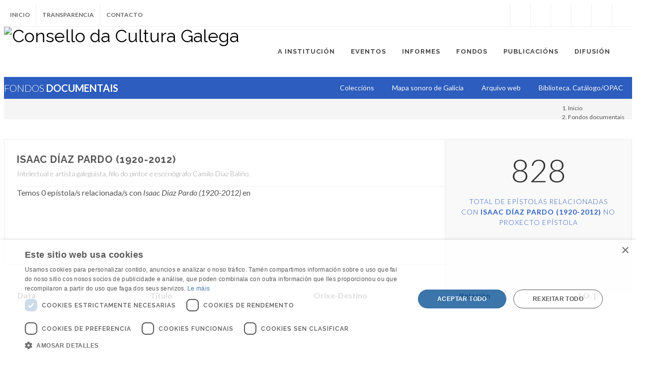

--- FILE ---
content_type: text/html; charset=ISO-8859-1
request_url: https://consellodacultura.gal/fondos_documentais/epistolarios/persoas-coleccion.php?p=1117&epistolario=
body_size: 12641
content:

<!DOCTYPE html>
<html dir="ltr" lang="en-US">
<head>
	<!-- script type="text/javascript">

  var _gaq = _gaq || [];
  _gaq.push(['_setAccount', 'UA-19323509-2']);
  _gaq.push(['_setDomainName', 'consellodacultura.gal']);
  _gaq.push(['_trackPageview']);

  (function() {
    var ga = document.createElement('script'); ga.type = 'text/javascript'; ga.async = true;
    ga.src = ('https:' == document.location.protocol ? 'https://ssl' : 'http://www') + '.google-analytics.com/ga.js';
    var s = document.getElementsByTagName('script')[0]; s.parentNode.insertBefore(ga, s);
  })();

</script -->


<!-- Google tag (gtag.js) -->
<script async src="https://www.googletagmanager.com/gtag/js?id=G-FGTN8KM0HQ"></script>
<script>
  window.dataLayer = window.dataLayer || [];
  function gtag(){dataLayer.push(arguments);}
  gtag('js', new Date());

  gtag('config', 'G-FGTN8KM0HQ');
</script>




<!-- Matomo -->
<script>
  var _paq = window._paq = window._paq || [];
  /* tracker methods like "setCustomDimension" should be called before "trackPageView" */
  _paq.push(['trackPageView']);
  _paq.push(['enableLinkTracking']);
  (function() {
    var u="//matomo.consellodacultura.gal/";
    _paq.push(['setTrackerUrl', u+'matomo.php']);
    _paq.push(['setSiteId', '2']);
    var d=document, g=d.createElement('script'), s=d.getElementsByTagName('script')[0];
    g.async=true; g.src=u+'matomo.js'; s.parentNode.insertBefore(g,s);
  })();
</script>
<!-- End Matomo Code -->
<!-- Matomo Image Tracker-->
<noscript><img referrerpolicy="no-referrer-when-downgrade" src="https://matomo.consellodacultura.gal/matomo.php?idsite=2&amp;rec=1" style="border:0" alt="" />
<!-- End Matomo --></noscript>

	<meta http-equiv="Content-Type" content="text/html; charset=iso-8859-1">

	<!-- css -->
    <!-- Stylesheets
	============================================= -->
	<link href="https://fonts.googleapis.com/css?family=Lato:300,400,400italic,600,700|Raleway:300,400,500,600,700|Crete+Round:400italic" rel="stylesheet" type="text/css" />

	<link rel="stylesheet" href="https://consellodacultura.gal/css/bootstrap.css" type="text/css" />
	<link rel="stylesheet" href="https://consellodacultura.gal/style.css" type="text/css" />
	<link rel="stylesheet" href="https://consellodacultura.gal/css/dark.css" type="text/css" />
	<link rel="stylesheet" href="https://consellodacultura.gal/css/font-icons.css" type="text/css" />
	<link rel="stylesheet" href="https://consellodacultura.gal/css/animate.css" type="text/css" />
	<link rel="stylesheet" href="https://consellodacultura.gal/css/magnific-popup.css" type="text/css" />

	<link rel="stylesheet" href="https://consellodacultura.gal/css/responsive.css" type="text/css" />
	<meta name="viewport" content="width=device-width, initial-scale=1" />
	<!--[if lt IE 9]>
		<script src="http://css3-mediaqueries-js.googlecode.com/svn/trunk/css3-mediaqueries.js"></script>
	<![endif]-->

	<!-- SLIDER REVOLUTION 5.x CSS SETTINGS -->
	<link rel="stylesheet" type="text/css" href="https://consellodacultura.gal/include/rs-plugin/css/settings.css" media="screen" />
	<link rel="stylesheet" type="text/css" href="https://consellodacultura.gal/include/rs-plugin/css/layers.css">
	<link rel="stylesheet" type="text/css" href="https://consellodacultura.gal/include/rs-plugin/css/navigation.css">
    <style>
	li coordinador/a {background-color:#f4f4f4;}
	.tp-video-play-button { display: none !important; }
	.tp-caption { white-space: nowrap; }
	</style>
	<script type="text/javascript" charset="UTF-8" src="//cdn.cookie-script.com/s/71b0bdfcab9ec027d8eb1bc1e0137943.js"></script>


	<!-- Document Title
	============================================= -->
	<title>Isaac Díaz Pardo (1920-2012) /  / PROXECTO EP&Iacute;STOLAS / FONDOS DOCUMENTAIS / CONSELLO DA CULTURA GALEGA</title>

</head>
<body class="stretched no-transition">


		<!-- Header
		============================================= -->
		<script type="text/javascript" charset="UTF-8" src="//cdn.cookie-script.com/s/1b38356ed45d41a19687d3a17b9f0502.js"></script>

<!-- Banner
		============================================= -->
        <div id="top-bar" style="background-color:#27357F; display:none;">

			<div class="container clearfix">

				<div class="col_full nobottommargin">

					<!-- Top Links
					============================================= -->
					<div class="top-links" style="margin:auto; alignment-adjust:middle;">
						<a href="https://consellodacultura.gal/especiais/CCG40/"><img src="https://consellodacultura.gal/mediateca/extras/CCG_ig_banner40.gif"></a>
					</div><!-- .top-links end -->

				</div>

				</div>

			</div>

		</div><!-- #banner end --><!-- Top Bar
		============================================= -->
        <div id="top-bar">

			<div class="container clearfix">

				<div class="col_half nobottommargin">

					<!-- Top Links
					============================================= -->
					<div class="top-links">
						<ul>
							<li><a href="https://consellodacultura.gal/index.php">Inicio</a></li>
							<li><a href="https://consellodacultura.gal/transparencia.php">Transparencia</a></li>
							<li><a href="https://consellodacultura.gal/paxina.php?id=544">Contacto</a></li>
						</ul>
					</div><!-- .top-links end -->

				</div>

				<div class="col_half fright col_last nobottommargin">

					<!-- Top Social
					============================================= -->
					<div id="top-social">
						<ul><li><a href="https://www.instagram.com/consellocultura/" class="si-instagram"><span class="ts-icon"><i class="icon-instagram"></i></span><span class="ts-text">Instagram</span></a></li>
							<li><a href="https://www.facebook.com/consellocultura/" class="si-facebook"><span class="ts-icon"><i class="icon-facebook"></i></span><span class="ts-text">Facebook</span></a></li>
							<li><a href="https://twitter.com/consellocultura" class="si-twitter"><span class="ts-icon"><i class="icon-twitter"></i></span><span class="ts-text">Twitter</span></a></li>
							<li><a href="https://soundcloud.com/consello-cultura-galega" class="si-soundcloud"><span class="ts-icon"><i class="icon-soundcloud"></i></span><span class="ts-text">Soundcloud</span></a></li>
							<li><a href="https://www.youtube.com/user/ConsellodaCultura/" class="si-youtube"><span class="ts-icon"><i class="icon-youtube"></i></span><span class="ts-text">Youtube</span></a></li>
							<li><a href="tel:+34981957202" class="si-call"><span class="ts-icon"><i class="icon-call"></i></span><span class="ts-text">+34.981.957202</span></a></li>
							<li><a href="mailto:correo@consellodacultura.gal" class="si-email3"><span class="ts-icon"><i class="icon-email3"></i></span><span class="ts-text">correo@consellodacultura.gal</span></a></li>
						</ul>
					</div><!-- #top-social end -->

				</div>

			</div>

		</div><!-- #top-bar end -->

		<!-- Header
		============================================= -->
        <header id="header">

			<div id="header-wrap">

				<div class="container clearfix">

					<div id="primary-menu-trigger"><i class="icon-reorder"></i></div>

					<!-- Logo
					============================================= -->
					<div id="logo">
						<a href="https://consellodacultura.gal/index.php" class="standard-logo" data-dark-logo="https://consellodacultura.gal/images/logo-dark.png"><img src="https://consellodacultura.gal/images/logo.png" alt="Consello da Cultura Galega"></a>
						<a href="https://consellodacultura.gal/index.php" class="retina-logo" data-dark-logo="https://consellodacultura.gal/images/logo-dark@2x.png"><img src="https://consellodacultura.gal/images/logo@2x.png" alt="Consello da Cultura Galega"></a>
					</div><!-- #logo end -->

			<!-- Primary Navigation
					============================================= -->
					<nav id="primary-menu">
                    
                    <ul>

                        
						<li class="mega-menu"><a href="#">
						<div>A Instituci&oacute;n</div></a>
								<div class="mega-menu-content style-2 clearfix">
									<ul class="mega-menu-column col-md-5">
                                    <li class="mega-menu-title">
                                    <ul>
										<li>
											<div class="widget clearfix">
                                            <a href="https://www.youtube.com/watch?v=RGL1KYEipJg" target="_blank"><img src="https://consellodacultura.gal/mediateca/extras/CCG_ac_2019_video-presentacion-presidenta.jpg" /></a>
											</div>
                                            
										</li>
                                        <li style="margin-top:10px;">Neste pequeno vídeo, a presidenta do Consello da Cultura Galega explica algunhas das claves das súas ideas para a cultura de Galicia, o seu futuro e a súa herdanza.</li>
                                    </ul>
                                    </li>
									</ul>
									<ul class="mega-menu-column col-md-2">
										<li class="mega-menu-title"><a href="https://consellodacultura.gal/paxina.php?id=4812"><div>Que &eacute; o CCG?</div></a>
											<ul>
												<li><a href="https://consellodacultura.gal/paxina.php?id=4655"><div>Competencias</div></a></li>
                                                <li><a href="https://consellodacultura.gal/paxina.php?id=4678">
                                                <div>Lexislaci&oacute;n</div></a></li>
                                            </ul>
                                         </li>
              							 <div class="line" style="margin:5px 0; padding:5px 0;"></div>
                                         <li class="mega-menu-title"><a href="https://consellodacultura.gal/historia.php"><div>Historia</div></a>
											<ul>
												<li><a href="fitos.php"><div>Fitos</div></a></li>
												<li><a href="https://consellodacultura.gal/historia-videos.php">
												<div>Testemu&ntilde;as</div></a></li>
											</ul>
										 </li>
									 </ul>
									<ul class="mega-menu-column col-md-3">
										<li class="mega-menu-title"><a href="#"><div>Composición</div></a>
											<ul>
												<li><a href="https://consellodacultura.gal/plenario.php" class="sf-with-ul"><div>Plenario</div></a></li>
                                                <li><a href="https://consellodacultura.gal/comision-executiva.php" class="sf-with-ul">
												<div>Comisi&oacute;n executiva</div></a></li>
                                                <li><a href="https://consellodacultura.gal/presidencia.php" class="sf-with-ul"><div>Presidencia</div></a></li>
                                                <li><a href="https://consellodacultura.gal/seccions.php" class="sf-with-ul">
                                                <div>Secci&oacute;ns</div></a></li>
                                                
												
												
                                                
												<li><a href="https://consellodacultura.gal/arquivos.php" class="sf-with-ul"><div>Arquivos</div></a></li>
												<li><a href="https://consellodacultura.gal/comisions.php" class="sf-with-ul">
												<div>Comisi&oacute;ns t&eacute;cnicas e temporais</div></a></li>
											</ul>
										</li>									
                                     </ul>
										<ul class="mega-menu-column col-md-2">
<li class="mega-menu-title"><a href="https://consellodacultura.gal/medallas"><div>Medallas</div></a></li>
											        <div class="line" style="margin:3px 0; padding:3px 0;"></div>
<li class="mega-menu-title"><a href="https://consellodacultura.gal/area2.php?arq=4774"><div>Acción exterior</div></a></li>
															 <div class="line" style="margin:5px 0; padding:5px 0;"></div>							
                                        
										<li class="mega-menu-title"><a href="https://consellodacultura.gal/paxina.php?id=544"><div>Contacto</div></a>
											<ul>
												<li><a href="https://consellodacultura.gal/paxina.php?id=4724"><div>Localizaci&oacute;n</div></a></li>
												<li><a href="https://consellodacultura.gal/paxina.php?id=544"><div>Directorio</div></a></li>
                                        		<li><a href="https://consellodacultura.gal/paxina.php?id=543"><div>Imaxe gr&aacute;fica</div></a></li>
                                        		
											</ul>
										</li>
                                        
									</ul>
								</div>
					  </li>
                      		
						<li><a href="#">
							<div>Eventos</div></a>
								<ul>
									<li><a href="https://consellodacultura.gal/actividades.php?id=1"><h6 style="margin-bottom:0;">Actividades</h6></a></li>
									<li><a href="https://consellodacultura.gal/exposicions.php?id=1"><h6 style="margin-bottom:0;">Exposicións</h6></a></li>
	                                
	                                <li><a href="https://consellodacultura.gal/ccg-acolle.php" class="sf-with-ul">
	                                <div><h6 style="margin-bottom:0;">CCG Acolle</div></a></li>
	                                <li><a href="https://consellodacultura.gal/eventos.php?id=3" class="sf-with-ul">
	                                <div><h6 style="margin-bottom:0;">CCG Colabora</div></a></li>
	                                
	                                <li><a href="https://consellodacultura.gal/exterior.php" class="sf-with-ul">
	                                <div><h6 style="margin-bottom:0;">Exterior</div></a></li>
	                                <li><a href="#"><h6 style="margin-bottom:0;">Conmemoracións</h6></a>
										<ul>
	                                    	<li><a href="#" class="sf-with-ul"><div>Día das Letras Galegas</div></a>
	                                    		<ul>
													<li><a href="https://consellodacultura.gal/diadasletrasgalegas/2025/">2025 - Cantareiras</a></li>
													<li><a href="https://consellodacultura.gal/diadasletrasgalegas/2024/">2024 - Luísa Villalta</a></li>
													<li><a href="https://consellodacultura.gal/diadasletrasgalegas/2023/">2023 - Francisco Fernández del Riego</a></li>
                                                
													<li><a href="https://consellodacultura.gal/diadasletrasgalegas/2022/">2022 - Florencio Delgado Gurriarán</a></li>
                                                <li><a href="https://consellodacultura.gal/diadasletrasgalegas/2021/">2021 - Xela Arias</a></li>
													<li><a href="https://consellodacultura.gal/diadasletrasgalegas/2020/">2020 - Ricardo Carballo Calero</a></li>
												  <li><a href="https://consellodacultura.gal/diadasletrasgalegas/2019/">2019 – Antonio Fraguas</a></li>
												  <li><a href="https://consellodacultura.gal/publicacion.php?id=4318">2018 – María Victoria Moreno</a></li>
												  <li><a href="https://consellodacultura.gal/album/persoeiros/detalle.php?id=7051&persoa=732">2017 – Carlos Casares</a></li>
											  </ul>
	                                    	</li>
	                                    	<li><a href="#" class="sf-with-ul"><div>Concerto das Letras</div></a>
	                                    		<ul>
													      <li><a href="https://consellodacultura.gal/especial/concerto-letras-2025/">												    2025													</a></li>
													      <li><a href="https://consellodacultura.gal/especial/concerto-letras-2024/">												    2024													</a></li>
                                                <li><a href="https://consellodacultura.gal/especial/concerto-letras-2023/">												    2023													</a></li>
													<li><a href="https://consellodacultura.gal/especial/concerto-letras-2022/">												    2022													</a></li>
													<li><a href="https://consellodacultura.gal/especial/concerto-letras-2021/">												    2021													</a></li>
													<li><a href="https://consellodacultura.gal/especial/concerto-letras-2020/">												    2020													</a></li>
												  <li><a href="https://consellodacultura.gal/especial/concerto-letras-2019/">2019</a></li>
												  <li><a href="https://consellodacultura.gal/especial/concerto-letras-2018/">2018</a></li>
												  <li><a href="https://consellodacultura.gal/especial/concerto-letras-2017/">2017</a></li>
												  <li><a href="https://consellodacultura.gal/especial/concerto-letras-2016/">2016</a></li>
												  <li><a href="https://consellodacultura.gal/especial/concerto-letras-2015/">2015</a></li>
												  <li><a href="https://consellodacultura.gal/especial/concerto-letras-2014/">2014</a></li>
												  <li><a href="https://consellodacultura.gal/evento.php?id=200136">2013</a></li>
												  <li><a href="https://consellodacultura.gal/evento.php?id=353">2012</a></li>
											  </ul>
	                                    	</li>
	                                    	<li><a href="#" class="sf-with-ul"><div>No bico un cantar</div></a>
	                                    		<ul>
													<li><a href="	https://consellodacultura.gal/no-bico-un-cantar/2025/">2025</a></li>
													<li><a href="	https://consellodacultura.gal/no-bico-un-cantar/2024/">2024</a></li>
													<li><a href="	https://consellodacultura.gal/no-bico-un-cantar/2021/">2021</a></li>
												
																							
													<li><a href="https://consellodacultura.gal/no-bico-un-cantar/2020/">2020</a></li>
												  <li><a href="https://consellodacultura.gal/no-bico-un-cantar/2019/">2019</a></li>
												  <li><a href="https://consellodacultura.gal/no-bico-un-cantar/2018/">2018</a></li>
												  <li><a href="https://consellodacultura.gal/no-bico-un-cantar/2017/">2017</a></li>
												  <li><a href="https://consellodacultura.gal/no-bico-un-cantar/2016/">2016</a></li>
												  <li><a href="https://consellodacultura.gal/no-bico-un-cantar/2015/">2015</a></li>
												  <li><a href="https://consellodacultura.gal/no-bico-un-cantar/2014/">2014</a></li>
												  <li><a href="https://consellodacultura.gal/no-bico-un-cantar/2013/">2013</a></li>
											  </ul>
	                                    	</li>
											  <li><a href="https://consellodacultura.gal/todos.php?serie=Ano Castelao">Ano Castelao 2025</a></li>
													<li><a href="https://consellodacultura.gal/seg/">Centenario do SEG</a></li>
											
											      <li><a href="https://consellodacultura.gal/especiais/centenario-de-manuel-murguia" class="sf-with-ul"><div>Centenario de Manuel Murguía</div></a></li>
											
	                                    	
	                                    	<li><a href="#" class="sf-with-ul"><div>Día das Artes Galegas</div></a>
	                                    		<ul>
													<li><a href="https://consellodacultura.gal/especiais/domingo-de-andrade/">2020 – Domingo de Andrade</a></li>
												</ul>
	                                    	</li>
	                                    	<li><a href="https://consellodacultura.gal/exposicions/item.php?id=6247&exp=200807&idioma=gal&nome=Artesa.%202019" class="sf-with-ul"><div>Día da Ciencia en Galego</div></a></li>
	                                    	<li><a href="https://consellodacultura.gal/especiais/nos/" class="sf-with-ul"><div>Ano Nós</div></a></li>
                                            
                                            <li><a href="https://consellodacultura.gal/especiais/centenario-de-emilia-pardo-bazan/" class="sf-with-ul"><div>Centenario de Emilia Pardo Bazán</div></a></li>
                                            
	                                    	<li><a href="#" class="sf-with-ul"><div>Día do Patrimonio Mundial</div></a>
	                                    		<ul>
                                                <li><a href="https://consellodacultura.gal/dia-do-patrimonio-2020.php">2020</a></li>
													<li><a href="https://consellodacultura.gal/dia-do-patrimonio-2018.php">2018</a></li>
												</ul>
	                                    	</li>
	                                    </ul>
	                                </li>
	                                <li><a href="http://roteiros.culturagalega.gal/" class="sf-with-ul"><div><h6 style="margin-bottom:0;">Roteiros</h6></div></a></li>
	                                
	                                <li><a href="https://consellodacultura.gal/eventos_tipos.php?tipo=esp" class="sf-with-ul"><div><h6 style="margin-bottom:0;">Especiais</h6></div></a>  </li>
                               </ul>
                            </li>
                      		
						<li><a href="#">
							<div>Informes</div></a>
								<ul>
									<li><a href="https://consellodacultura.gal/ocg/"><h6 style="margin-bottom:0;">Observatorio da Cultura Galega</h6></a></li>
									<li><a href="https://consellodacultura.gal/libros-tipo.php?tipo=Documento%20de%20Traballo"><h6 style="margin-bottom:0;">Documentos de traballo</h6></a></li>
	                                <li><a href="https://consellodacultura.gal/libros-tipo.php?tipo=Informe"><h6 style="margin-bottom:0;">Informes</h6></a></li>
                                </ul>
                        </li>
                      		
						<li><a href="#">
						<div>Fondos</div></a>
								<ul>
	                                <li><a href="#" class="sf-with-ul"><div><h6 style="margin-bottom:0;">C. de documentación</h6></div></a>
                                    
	                                    <ul>
											<li><a href="https://consellodacultura.gal/aeg/">Arquivo da Emigración galega</a></li>
										  <li><a href="https://consellodacultura.gal/cdif/">Centro de Documentación en Igualdade e Feminismos</a></li>
										  <li><a href="https://consellodacultura.gal/cdsg/">Centro de Documentación Sociolíngüística de Galicia</a></li>
										  <li><a href="https://consellodacultura.gal/asg/">Arquivo Sonoro de Galicia</a></li>
									  </ul>
                                      
	                                <li><a href="https://consellodacultura.gal/paxina.php?id=7321" class="sf-with-ul"><h6 style="margin-bottom:0;">Biblioteca</h6></a></li>
                                      
	                                <li><a href="https://consellodacultura.gal/fondos_documentais/epistolarios/">
	                                <h6 style="margin-bottom:0;">Fondos</h6></a>
										<ul>
	                                             <li><a href="https://consellodacultura.gal/fondos_documentais/fondo.php?f=10411" class="sf-with-ul">Fondo Miguel Gutiérrez de propaganda política</a></li>
                                                 
	                                             <li><a href="https://consellodacultura.gal/fondos_documentais/fondo.php?f=10517" class="sf-with-ul">Fondo "Queimada popular de Cervo</a></li>
                                                 </ul></li>
	                                <li><a href="https://consellodacultura.gal/fondos_documentais/hemeroteca/" class="sf-with-ul"><div><h6 style="margin-bottom:0;">Hemeroteca</h6></div></a>
	                                    <ul>
											<li><a href="https://consellodacultura.gal/fondos_documentais/hemeroteca/coleccion.php?id=7523">A Nosa Terra</a></li>
                                            <li><a href="https://consellodacultura.gal/fondos_documentais/hemeroteca/coleccion.php?id=7050">A Saia. Publicacións Periódicas Feministas</a></li>
										  
										  <li><a href="https://consellodacultura.gal/fondos_documentais/hemeroteca/coleccion.php?id=5728">Céltiga. Revista da emigración</a></li>
										  <li><a href="https://consellodacultura.gal/fondos_documentais/hemeroteca/coleccion.php?id=10297">Cultura Obrera</a></li>
											 <li><a href="https://consellodacultura.gal/fondos_documentais/hemeroteca/coleccion.php?id=10368">Cultura Proletaria</a></li>
											 <li><a href="https://consellodacultura.gal/fondos_documentais/hemeroteca/coleccion.php?id=10531">España Libre</a></li>
												<li><a href="https://consellodacultura.gal/fondos_documentais/hemeroteca/cabeceira/index.php?p=4441">Irimia</a></li>
										  <li><a href="https://consellodacultura.gal/fondos_documentais/hemeroteca/coleccion.php?id=406">Repertorio da prensa da emigración</a></li>
												<li><a href="https://consellodacultura.gal/fondos_documentais/hemeroteca/coleccion.php?id=10363">Teima</a></li>
									  </ul>
	                                </li>
	                                <li><a href="#" class="sf-with-ul"><div><h6 style="margin-bottom:0;">Catálogos e repertorios</h6></div></a>
	                                    <ul>
											<li><a href="https://catalogo-rbgalicia.xunta.gal/cgi-bin/koha/opac-search.pl?idx=&amp;q=&amp;branch_group_limit=branch%3ACCG" target="_blank">Biblioteca</a></li>
									
<li><a href="https://consellodacultura.gal/fondos_documentais/materiais/coleccion.php?col=9610">RNE Galicia</a></li>                                            
                                            
											<li><a href="https://consellodacultura.gal/fondos_documentais/hemeroteca/coleccion.php?id=406">Repertorio da prensa da emigración</a></li>
									  </ul>
	                                </li>
	                                <li><a href="https://consellodacultura.gal/fondos_documentais/epistolarios/">
	                                <h6 style="margin-bottom:0;">Proxecto Epístola</h6></a>
										<ul>
	                                             <li><a href="https://consellodacultura.gal/fondos_documentais/epistolarios/epistolario.php?epistolario=10415" class="sf-with-ul"><div>Camilo José Cela</div></a></li>   
	                                             <li><a href="https://consellodacultura.gal/fondos_documentais/epistolarios/epistolario.php?epistolario=10298" class="sf-with-ul"><div>Emilia Pardo Bazán</div></a></li>         
                                                                   	           
                                               <li><a href="https://consellodacultura.gal/fondos_documentais/epistolarios/persoas.php?p=3708" class="sf-with-ul"><div>Luís Seoane</div></a></li>             
                                                       	<li><a href="https://consellodacultura.gal/fondos_documentais/epistolarios/persoas.php?p=3904" class="sf-with-ul">
	                                    	<div>Loís Tobio</div></a></li>
                                                   	                                  	                                    	
                                            <li><a href="https://consellodacultura.gal/fondos_documentais/epistolarios/persoas.php?p=5778" class="sf-with-ul">
	                                    	<div>Paulo Rónai</div></a></li>
                                            
                                            <li><a href="https://consellodacultura.gal/fondos_documentais/epistolarios/persoas.php?p=2869" class="sf-with-ul"><div>Ramón Otero Pedrayo</div></a></li>	       
                                            
                                            <li><a href="https://consellodacultura.gal/fondos_documentais/epistolarios/persoas.php?p=672" class="sf-with-ul">
	                                    	<div>Ricardo Carballo Calero</div></a></li>
                                            
                                            <li><a href="https://consellodacultura.gal/fondos_documentais/epistolarios/persoas.php?p=784" class="sf-with-ul">
	                                    	<div>Rosalía de Castro</div></a></li>
                                            
                                              	<li><a href="https://consellodacultura.gal/fondos_documentais/epistolarios/persoas.php?p=2950" class="sf-with-ul"><div>Valentín Paz Andrade</div></a></li>
                                            
	                                    </ul>
	                                </li>
	                                <li><a href="#"><h6 style="margin-bottom:0;">Coleccións</h6></a>
										<ul>
	                                    	<li><a href="https://consellodacultura.gal/album-de-galicia/" class="sf-with-ul">
	                                    	<div>Álbum de Galicia</div></a></li>
	                                    	<li><a href="http://www.culturagalega.org/atalaia/" class="sf-with-ul"><div>Atalaia</div></a></li>
	                                    	<li><a href="https://consellodacultura.gal/fondos_documentais/coleccion-de-lousas/" class="sf-with-ul">
	                                    	  <div>Colección de lousas</div></a></li>
	                                    	<li><a href="https://consellodacultura.gal/prensa/del_riego.php" class="sf-with-ul">
	                                    	  <div>Francisco Fernández del Riego. Correspondente para América</div></a></li>
	                                    	<li><a href="http://galicia100.consellodacultura.gal/" class="sf-with-ul"><div>Galicia 100</div></a></li>
	                                    	<li><a href="http://gmh.consellodacultura.gal" class="sf-with-ul"><div>Gallaecia Monumenta Historica</div></a></li>
	                                    	<li><a href="http://mapasonoro.consellodacultura.gal/" class="sf-with-ul">
	                                    	  <div>Mapa Sonoro de Galicia</div></a></li>
	                                    	<li><a href="http://www.consellodacultura.gal/proxecto_sarmiento/" class="sf-with-ul">
	                                    	  <div>Proxecto Sarmiento</div></a></li>
	                                    </ul>
	                                </li>
	                                <li><a href="#"><h6 style="margin-bottom:0;">Web histórica</h6></a>
										<ul>
											
	<li><a href="https://consellodacultura.gal/fondos_documentais/web/proxecto.php?id=10523" class="sf-with-ul">
	                                    	  <div>Palabras desconxeladas (Henrique Harguindey)</div></a></li>
	                                    	<li><a href="https://consellodacultura.gal/fondos_documentais/web/proxecto.php?id=7661" class="sf-with-ul">
                                    	    <div>Coordinadora galega de normalización e dinamización</div></a></li>
	                                    	<li><a href="http://poesiagalega.org/" class="sf-with-ul">
	                                    	  <div>Poesía galega</div></a></li>
	                                    	
	                                    </ul>

	                                </li>
                               </ul>
                        </li>
                      		
						<li><a href="#">
							<div>Publicacións</div></a>
								<ul>
									<li><a href="https://consellodacultura.gal/libros.php">Obras impresas e dixitais</a></li>
	                                <li><a href="#" class="sf-with-ul"><div>Recursos e obras de referencia</div></a>
	                                    <ul>
											<li><a href="http://dicionarios.consellodacultura.gal/termosescenicos/">Diccionario de termos escénicos</a></li>
										  <li><a href="http://www.consellodacultura.gal/asg/instrumentos/">Os instrumentos musicais na tradición galega</a></li>
										  <li><a href="https://consellodacultura.gal/recursos-documentais.php">Recursos documentais</a></li>
                                          <li><a href="https://consellodacultura.gal/mediateca/extras/CCG_2022_Normas-de-entrega-de-orixinais-para-a-sua-edicion.pdf">Normas de edici&oacute;n</a></li>
									  </ul>
                                  </li>
                          </ul>
                        </li>
                      		
						<li><a href="#">
							<div>Difusión</div></a>
								<ul>
								  <li><a href="http://www.culturagalega.gal">
							      <h6 style="margin-bottom:0;">culturagalega.gal</h6></a></li>
										  <li><a href="http://www.consellodacultura.gal/agora">
							      <h6 style="margin-bottom:0;">Ágora Podcasts</h6></a></li>
	                              <li><a href="#" class="sf-with-ul"><div><h6 style="margin-bottom:0;">Coñece a cultura galega</h6></div></a>
	                                    <ul>
											<li><a href="http://www.culture.gal">culture.gal</a></li>
											<li><a href="https://consellodacultura.gal/lugares-de-memoria/">Lugares de memoria</a></li>
											<li><a href="http://www.consellodacultura.gal/especiais/seara">Seara. Discover Galician literature</a></li>
											<li><a href="https://consellodacultura.gal/cdsg/loia/?idioma=3" target="_blank">Loia. Guía aberta á lingua galega</a></li>
										  <li><a href="https://consellodacultura.gal/especiais/historias-de-ida-e-volta/index.php">Historias de ida e volta</a></li>
										  <li><a href="http://mapas.consellodacultura.gal/escolas/">As escolas da emigración</a></li>
										  <li><a href="http://mapasonoro.consellodacultura.gal/">Mapa sonoro de Galicia</a></li>
										  <li><a href="http://www.consellodacultura.gal/asg/instrumentos/">Os instrumentos musicais na tradición galega</a></li>
										  <li><a href="https://consellodacultura.gal/especiais/mestre-mateo/index.php">Os profetas do Pórtico da gloria e a cultura galega</a></li>
										  <li><a href="https://consellodacultura.gal/trinta-anos/">30 anos de audiovisual galego</a></li>
										  <li><a href="https://consellodacultura.gal/no-bico-un-cantar/2019/">No bico un cantar</a></li>
											<li><a href="https://consellodacultura.gal/especiais/pub.php?id=7521">										    #odeportegalegofalagalego </a></li>
										  <li><a href="http://roteiros.culturagalega.gal">Roteiros</a></li>
									  </ul>
                                  </li>
									
									     <li><a href="#" class="sf-with-ul"><div>Audiovisual & Podcasts </div></a>
	                                    <ul>
											   <li><a href="https://consellodacultura.gal/agora" target="_blank">Ágora Podcasts</a></li>
                                        <li><a href="https://consellodacultura.gal/evento.php?id=202088" target="_blank">Saberes e sabores. Mulleres que alimentan a vida. 2025</a></li>
											<li><a href="https://consellodacultura.gal/evento.php?id=201968" target="_blank">A zanfona, memoria da Transición. 2024</a></li>
											
											<li><a href="https://consellodacultura.gal/especiais/memoria-do-teatro/" target="_blank">Memoria do teatro</a></li>
											
												<li><a href="https://consellodacultura.gal/especiais/o-que-pode-a-danza/" target="_blank">O que pode a danza</a></li>
											
											<li><a href="https://consellodacultura.gal/especiais/axudademe-a-cantar/" target="_blank">Axudádeme a cantar</a></li>
											<li><a href="https://consellodacultura.gal/paxina.php?id=9049" target="_blank">A literature to explore</a></li>		
												<li><a href="https://consellodacultura.gal/crossingborders">Trad music: crossing borders</a></li>										
											
											<li><a href="https://consellodacultura.gal/especiais/sophias/">Sophias</a></li>
										  <li><a href="https://consellodacultura.gal/especiais/aqui-medra-a-lingua/">Aquí medra a lingua</a></li>
												
											<li><a href="https://consellodacultura.gal/especiais/a-camisa/">A camisa</a></li>
											 <li><a href="https://consellodacultura.gal/especiais/a-lindona-de-galicia/">A Lindona de Galicia</a></li>
									  </ul>
	                                </li>
									
									
	                                <li><a href="#" class="sf-with-ul"><div>Apps</div></a>
	                                    <ul>
											<li><a href="http://xogostradicionais.consellodacultura.gal" target="_blank">Xogos tradicionais galegos</a></li>
																				
											<li><a href="https://consellodacultura.gal/noticia.php?id=3803" target="_blank">Leme. A cultura galega na túa man</a></li>
										  <li><a href="https://consellodacultura.gal/maquina-do-tempo.php">A máquina do tempo</a></li>
										  <li><a href="https://play.google.com/store/apps/details?id=com.ozonomultimedia.galicia100&amp;hl=es_419">Galicia 100</a></li>
									  </ul>
	                                </li>
									
									  
									
	                                <li><a href="#" class="sf-with-ul"><div>Mapas</div></a>
	                                    <ul>
											<li><a href="http://mapasonoro.consellodacultura.gal/" target="_blank">Mapa sonoro de Galicia</a></li>
										  <li><a href="http://roteiros.culturagalega.gal">Roteiros da cultura galega</a></li>
										  <li><a href="http://mapas.consellodacultura.gal/escolas/">As escolas da emigración</a></li>
										  <li><a href="http://mapas.consellodacultura.gal/icultura/">Mapa de Equipamentos culturais</a></li>
									  </ul>
	                                </li>
	                                <li><a href="#" class="sf-with-ul"><div>Recursos</div></a>
	                                    <ul>
											<li><a href="http://culturagalega.gal/tematica.php?tematica=ciencia" target="_blank">Setestrelo: divulgación da ciencia</a></li>
										  <li><a href="http://kit.consellodacultura.gal/">Kit de normalización lingüística</a></li>
										  <li><a href="#">Guía de linguaxe non sexista</a></li>
									  </ul>
	                                </li>
								  <li><a href="https://consellodacultura.gal/paxina.php?id=10993">
							      <h6 style="margin-bottom:0;">Boletín de novidades</h6></a></li>
                                </ul>
                        </li>
                      		
									
                            
                            

                    </ul>
                        
                       
						<!-- Top Search
						============================================= -->
						<div id="top-search">
							<a href="#" id="top-search-trigger"><i class="icon-search3"></i><i class="icon-line-cross"></i></a>
							</form>
        <form action="https://consellodacultura.gal/search.php" method="get" accept-charset="UTF-8"  name="q">
            <input type="text" name="q" class="form-control" value="" placeholder="Que precisas? .." />
            
            <!-- 
            <input type="hidden" name="cx" value="007182104328787095013:z0fumm1-vlo" />
            <input type="hidden" name="cof" value="FORID:11" />
            <input type="hidden" name="ie" value="utf-8" />
            <input type="hidden" name="oe" value="utf-8" /> -->
        </form>

    
							
					  </div><!-- #top-search end -->

					</nav><!-- #primary-menu end -->

				</div>

			</div>
            

</header>
        <!-- #header end -->
        <!-- #header end -->
        
        <!-- submenu -->
        <div id="page-menu">

			<div id="page-menu-wrap">

				<div class="container clearfix">

					<div class="menu-title">FONDOS <span>DOCUMENTAIS</span></div>
					<nav>
						<ul>
							<li><a href="#">Colecci&oacute;ns</a>
                            	<ul>
                                	<li><a href="http://consellodacultura.gal/fondos_documentais/hemeroteca/coleccion.php?id=7523" class="sf-with-ul">A Nosa Terra</a></li>
                                	<li><a href="http://consellodacultura.gal/fondos_documentais/hemeroteca/coleccion.php?id=5728" class="sf-with-ul">C&eacute;ltiga</a></li>
                                    <li><a href="http://consellodacultura.gal/fondos_documentais/hemeroteca/coleccion.php?id=7050" class="sf-with-ul">A Saia</a></li>
									<li style="display:none;"><a href="http://consellodacultura.gal/fondos_documentais/hemeroteca/coleccion.php?id=406" class="sf-with-ul">Repertorio da prensa da emigraci&oacute;n galega</a></li>
                                	<li><a href="http://consellodacultura.gal/fondos_documentais/epistolarios/epistolario.php?epistolario=1657" class="sf-with-ul">Epistolario Rosal&iacute;a de Castro</a></li>
                                    <li><a href="http://consellodacultura.gal/fondos_documentais/epistolarios/epistolario.php?epistolario=7047" class="sf-with-ul">Fondo Ram&oacute;n Pi&ntilde;eiro</a></li>
									<li><a href="http://consellodacultura.gal/fondos_documentais/epistolarios/epistolario.php?epistolario=1651" class="sf-with-ul">Fondo Fundaci&oacute;n Lu&iacute;s Seoane</a></li>

                                </ul>
                            </li>
							<li><a href="http://mapasonoro.consellodacultura.gal/"><div>Mapa sonoro de Galicia</div></a></li>
							<li><a href="http://consellodacultura.gal/fondos_documentais/web/"><div>Arquivo web</div></a></li>
							<li><a href="http://catalogo-rbgalicia.xunta.gal/cgi-bin/koha/opac-search.pl?idx=&q=&branch_group_limit=branch%3ACCG" target="_blank"><div>Biblioteca. Cat&aacute;logo/OPAC</div></a></li>
						</ul>
					</nav>

				<div id="page-submenu-trigger"><i class="icon-reorder"></i></div>

				</div>
			</div>
           


		</div>        <!-- Page Title
		============================================= -->
        <section id="page-title" class="page-title-mini">

			<div class="container clearfix">
				<h1><a href="epistolario.php?epistolario="></a></h1>
				<span>----</span>
				<ol class="breadcrumb">
					<li><a href="../../index.php">Inicio</a></li>
					<li>Fondos documentais</li>
          			<li class="active"><a href="index.php">Proxecto Ep&iacute;stola</a></li>
				</ol>
			</div>

		</section>
        <!-- Page title transparent -->
        <section id="page-title" class="page-title-nobg" style=" border-bottom:none; display:none;">

			<div class="container clearfix  heading-block" style="margin-bottom:0;">
				<h1>Isaac Díaz Pardo (1920-2012)<span style="color:#666;">Aparece en <b>0</b> epistolas</span></h1>
				<span>Intelectual e artista galeguista, fillo do pintor e escenógrafo Camilo Díaz Baliño.</span>
			</div>

		</section>
        <!-- /Page title transparent -->
        

		<!-- Content
		============================================= -->
		<section id="content">

			<div class="content-wrap" style="padding-top:40px;">

				<div class="container clearfix">
                <div class="pricing-box pricing-extended bottommargin clearfix"  style="min-height:250px;">

						<div class="pricing-desc">
							<div class="pricing-title" >
								<h3>Isaac Díaz Pardo (1920-2012)<br><small><a href="epistolario.php?epistolario="></a></small></h3>
                                <span style="text-transform:none;">Intelectual e artista galeguista, fillo do pintor e escenógrafo Camilo Díaz Baliño.</span>
							</div>
							<span>Temos 0 epístola/s relacionada/s con <em>Isaac Díaz Pardo (1920-2012)</em> en </span>
						</div>

						<div class="pricing-action-area">
						  <div class="pricing-price">
								828							</div>
							<div class="pricing-meta">
								<span class="price-tenure"><a href="persoas.php?p=1117">Total de epístolas relacionadas con <strong>Isaac Díaz Pardo (1920-2012)</strong> no Proxecto Epístola</a>
							</div>
						</div>

						

					</div>

					<div class="table-responsive">

					  <table id="datatable1" class="table" cellspacing="0" width="100%">
							<thead style="text-align:center;">
								<tr>
									<th width="5%">Data</th>
									<th width="25%">T&iacute;tulo</th>
									<th width="15%">Orixe-Destino</th>
									<th width="15%">Relaci&oacute;n</th>
									<th width="10%">[&nbsp;O.&nbsp;]</th>
								</tr>
							</thead>
							<tfoot style="display:none;">
								<tr>
									<th width="5%">Data</th>
									<th width="25%">T&iacute;tulo</th>
									<th width="15%">Orixe-Destino</th>
									<th width="15%">Relaci&oacute;n</th>
                                    <th width="10%">[&nbsp;O.&nbsp;]</th>
								</tr>
							</tfoot>
							<tbody>
								                                	<tr class="date">
									<td width="5%"></td>
                                    
									<td width="25%"><h5><a href="epistola.php?id=&epistolario="> </a></h5>
                                    </td>
									<td width="15%"><address> - </address></td>
									<td width="15%"></td>
									
                                    
									<td width="10%">
                                                                    </td>
								</tr>
                                							</tbody>
						</table>

				  </div>

						<div class="line"></div>
                


			</div>

		</section><!-- #content end -->
        




		<!-- Footer
		============================================= -->
		<!-- Footer Widgets
				id="footer" ============================================= -->
                
<footer  class="dark" style="background: url('https://consellodacultura.gal/images/footer-bg.jpg') repeat; background-size: cover; padding-top:50px;">

			<div class="container">

				<!-- Footer Widgets
				============================================= -->
				<div class="footer-widgets-wrap clearfix">
                <div class="col_one_fifth">

                            <div class="widget clearfix">

                              <img src="https://consellodacultura.gal/images/footer-logo.png" alt="" class="footer-logo">
                              <small>O <strong>Consello da Cultura Galega</strong> &eacute; unha instituci&oacute;n <strong>estatutaria</strong> creada polo Estatuto de Autonom&iacute;a de Galicia para promover e difundir a lingua e a cultura galega e <strong>asesorar</strong> &aacute;s Administraci&oacute;ns neses &aacute;mbitos</small>
                              <div class="clear" style="margin-bottom:20px;"></div>


                                <div>
                                    <address>
                                        <strong>Enderezo:</strong><br>
                                        Pazo de Raxoi, 2 andar<br>
                                        15705 Santiago de Compostela<br>
                                    </address>
                                    <abbr title="NÃºmero de telÃ©fono"><strong>Tel&eacute;fono:</strong></abbr> +34 981957202<br>
                                    <abbr title="Fax"><strong>Fax:</strong></abbr> +34 981957205<br>
                                    <abbr title="Enderezo electrÃ³nico"><strong>Enderezo electr&oacute;nico:</strong></abbr> medios@consellodacultura.org
                                </div>

                            </div>

                 </div>

                        <div class="col_one_fifth">

                            <div class="widget widget_links clearfix">

                                

<ul>
<li><a href="https://consellodacultura.gal/paxina.php?id=4812"><b>A INSTITUCI&Oacute;N</b></a></li>
<li><a href="https://consellodacultura.gal/paxina.php?id=4655">Competencias</a></li>
<li style="margin-bottom:20px;"><a href="https://consellodacultura.gal/paxina.php?id=4678">Lexislaci&oacute;n</a></li>

<li><b><a href="https://consellodacultura.gal/historia.php">HISTORIA</a></b></li>
<li><a href="https://consellodacultura.gal/fitos.php">Fitos</a></li>
<li style="margin-bottom:20px;"><a href="https://consellodacultura.gal/historia-videos.php">Testemu&ntilde;as</a></li>

<li><b><a href="#">COMPOSICI&Oacute;N</a></b></li>
<li><a href="https://consellodacultura.gal/presidencia.php">Presidencia</a></li>
<li><a href="https://consellodacultura.gal/comision-executiva.php">Comisi&oacute;n executiva</a></li>
<li><a href="https://consellodacultura.gal/plenario.php">Plenario</a></li>
<li><a href="https://consellodacultura.gal/seccions.php">Secci&oacute;ns</a></li>
<li><a href="https://consellodacultura.gal/arquivos.php">Arquivos</a></li>

<li style="margin-bottom:20px;"><a href="https://consellodacultura.gal/comisions.php">Comisi&oacute;n t&eacute;cnicas</a></li>
<li><a href="https://consellodacultura.gal/paxina.php?id=4724">Localizaci&oacute;n</a></li>
<li><a href="https://consellodacultura.gal/paxina.php?id=544">Directorio</a></li>
<li><a href="https://consellodacultura.gal/paxina.php?id=543">Imaxe gr&aacute;fica</a></li>
</ul>

                            </div>

                        </div>

                        <div class="col_one_fifth">

                            <div class="widget widget_links clearfix">

                                

                                <ul>
                                <li><b><a href="https://consellodacultura.gal/eventos.php?id=1">EVENTOS</a></b></li>
<li><a href="https://consellodacultura.gal/actividades.php?id=1">Actividades</a></li>
<li><a href="https://consellodacultura.gal/exposicions.php">Exposici&oacute;ns</a></li>
<li><a href="https://consellodacultura.gal/ccg-acolle.php">CCG.Acolle</a></li>
<li style="margin-bottom:20px;"><a href="https://consellodacultura.gal/exterior.php">Acci&oacute;n exterior</a></li>

<li><b><a href="https://consellodacultura.gal/libros.php">PUBLICACI&Oacute;NS</a></b></li>
<li style="margin-bottom:20px;"><a href="https://consellodacultura.gal/mediateca/extras/CCG_2022_Normas-de-entrega-de-orixinais-para-a-sua-edicion.pdf">Normas de edici&oacute;n</a></li>

<li><b><a href="#">ASESORIA</a></b></li>
<li><a href="https://consellodacultura.gal/libros-tipo.php?tipo=Informe">Informes</a></li>
<li style="margin-bottom:20px;"><a href="http://observatorio.consellodacultura.gal/">Observatorio</a></li>

<li style="margin-bottom:20px;"><b><a href="https://consellodacultura.gal/exposicions/">EXPOSICI&Oacute;NS</a></b></li>

<li><b><a href="https://consellodacultura.gal/fondos_documentais/">FONDOS DOCUMENTAIS</a></b></li>
                                                <li><a href="https://consellodacultura.gal/fondos_documentais/hemeroteca/coleccion.php?id=7096" class="sf-with-ul">
												<div>Radiodifusi&oacute;n galega na emigraci&oacute;n</div></a></li>
                                                <li><a href="https://consellodacultura.gal/fondos_documentais/hemeroteca/coleccion.php?id=5728" class="sf-with-ul">
												<div>C&eacute;ltiga</div></a></li>
                                                <li><a href="https://consellodacultura.gal/fondos_documentais/hemeroteca/coleccion.php?id=7050" class="sf-with-ul">
												<div>A Saia</div></a></li>
                                                <li><a href="https://consellodacultura.gal/fondos_documentais/hemeroteca/coleccion.php?id=406" class="sf-with-ul">
												<div>Repertorio da prensa da emigraci&oacute;n</div></a></li>

												<li><a href="http://mapasonoro.consellodacultura.gal/" class="sf-with-ul">Mapa sonoro de Galicia</a></li>

                                	<li><a href="https://consellodacultura.gal/fondos_documentais/epistolarios/epistolario.php?epistolario=1657">Epistolario Rosal&iacute;a de Castro</a></li>
                                    <li><a href="https://consellodacultura.gal/fondos_documentais/epistolarios/epistolario.php?epistolario=1657">Fondo Ram&oacute;n Pi&ntilde;eiro</a></li>
									<li><a href="https://consellodacultura.gal/fondos_documentais/epistolarios/epistolario.php?epistolario=1651">Fondo Fundaci&oacute;n Lu&iacute;s Seoane</a></li>
                                    	<li><a href="https://consellodacultura.gal/fondos_documentais/epistolarios/epistolario.php?epistolario=7534" class="sf-with-ul">Fondo Fundaci&oacute;n Otero Pedrayo</a></li>
<li style="margin-bottom:20px;"><a href="http://catalogo-rbgalicia.xunta.gal/cgi-bin/koha/opac-search.pl?idx=&q=&branch_group_limit=branch%3ACCG">Cat&aacute;logo.OPAC</a></li>


</ul>

                            </div>

                        </div>

                        <div class="col_one_fifth">

                            <div class="widget widget_links clearfix">

                                

                            <ul>
                            <li><b style="letter-spacing:-1px;"><a href="#">PROXECTOS DE DIFUSI&Oacute;N</a></b></li>
<li><a href="http://culturagalega.gal/">Culturagalega</a></li>
<li><a href="http://www.culturagalega.org/albumdaciencia/">&Aacute;lbum da ciencia</a></li>
<li><a href="http://culturagalega.gal/album/">&Aacute;lbum de mulleres</a></li>
<li><a href="https://consellodacultura.gal/album/irmandades-da-fala/">Irmandades da fala</a></li>
<li><a href="http://www.consellodacultura.org/ventoquezoa/">Vento que zoa</a></li>
<li><a href="http://www.culturagalega.org/roteiros/index.php">Roteiros</a></li>
<li><a href="http://mapas.consellodacultura.org/icultura/">Mapa cultural</a></li>
<li><a href="http://mapas.consellodacultura.org/escolas/">Escolas da emigraci&oacute;n</a></li>
<li><a href="http://www.culturagalega.org/atalaia/">Atalaia</a></li>
<li><a href="https://consellodacultura.gal/cdsg/loia/">LOIA</a></li>
<li style="margin-bottom:20px;"><a href="http://www.consellodacultura.org/asg/instrumentos/">Instrumentos</a></li>
                            </ul>

                            </div>

                        </div>

                        <div class="col_one_fifth  col_last">

                            <div class="widget widget_links clearfix">

                                

                                <ul>

<li><b><a href="#">PRENSA</a></b></li>
<li><a href="https://consellodacultura.gal/noticias.php?tipo=noticia">Noticias</a></li>
<li style="margin-bottom:20px;"><a href="https://consellodacultura.gal/eventos.php?id=1">Eventos</a></li>



<li><b style="letter-spacing:-1px;"><a href="https://consellodacultura.gal/transparencia.php">TRANSPARENCIA</a></b></li>
<li style="letter-spacing:-1px;"><a href="https://consellodacultura.gal/paxina.php?id=4829">Informaci&oacute;n institucional</a></li>
<li style="letter-spacing:-1px;"><a href="https://consellodacultura.gal/paxina.php?id=4831">Informaci&oacute;n econ&oacute;mica</a></li>
<li style="margin-bottom:20px;letter-spacing:-1px;"><a href="https://consellodacultura.gal/paxina.php?id=4830">Informaci&oacute;n sobre o persoal</a></li>


</ul>

                            </div>

                        </div>


					

				</div><!-- .footer-widgets-wrap end -->

			</div>

			<!-- Copyrights
			============================================= -->
			<div id="copyrights">

				<div class="container clearfix">

					<div class="col_half">
						<div class="copyrights-menu copyright-links clearfix">
<a href="http://www.consellodacultura.org/paxina.php?id=10487" style="color:#FFF;">Aviso Legal</a>
						</div>
						Consello da Cultura Galega. 2016
					</div>

					<div class="col_half col_last tright">
						<div class="fright clearfix">
							<a href="https://www.facebook.com/consellocultura/" class="social-icon si-small si-borderless nobottommargin si-facebook">
								FB
							</a>

							<a href="https://twitter.com/consellocultura" class="social-icon si-small si-borderless nobottommargin si-twitter">
								TW
							</a>

							<a href="https://www.instagram.com/consellocultura/" class="social-icon si-small si-borderless nobottommargin si-instagram">
								IG
							</a>

						</div>
					</div>

				</div>

			</div><!-- #copyrights end -->
            

		</footer>
	</div><!-- #wrapper end -->

	<!-- Go To Top
	============================================= -->
	<div id="gotoTop" class="icon-angle-up"></div>


        <!-- External JavaScripts
	============================================= -->
	<script type="text/javascript" src="../../js/jquery.js"></script>
	<script type="text/javascript" src="../../js/plugins.js"></script>
	<!-- Bootstrap Select Plugin -->
	<script type="text/javascript" src="../../js/components/bs-select.js"></script>
	<link rel="stylesheet" href="../../css/components/bs-select.css" type="text/css" />
        <!-- Bootstrap Data Table Plugin -->
	<link rel="stylesheet" href="../../css/components/bs-datatable.css" type="text/css" />
	<script type="text/javascript" src="../../js/components/bs-datatable.js"></script>
    
    <!-- Select Splitter Plugin -->
	<script type="text/javascript" src="../../js/components/selectsplitter.js"></script>

	<!-- Footer Scripts
	============================================= -->
	<script type="text/javascript" src="../../js/functions.js"></script>
	<script type="text/javascript">

		$('.selectsplitter').selectsplitter();

	</script>
	<script>

		$(document).ready(function() {
			$('#datatable1').DataTable();
		});
		
	</script>
    <!-- /javas -->

</body>
</html>
